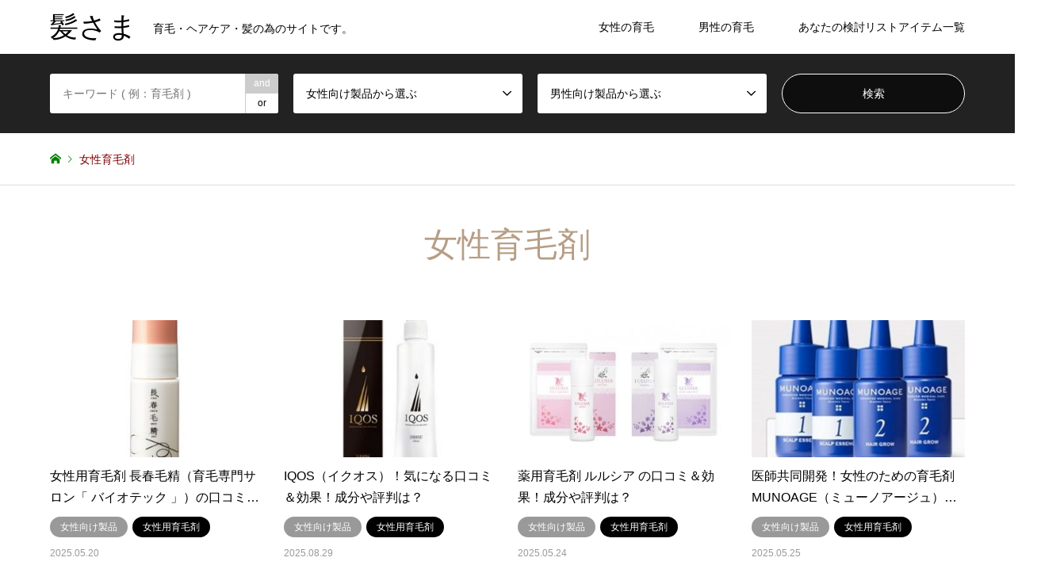

--- FILE ---
content_type: text/html; charset=UTF-8
request_url: https://kami-sama.jp/tag/%E5%A5%B3%E6%80%A7%E8%82%B2%E6%AF%9B%E5%89%A4/
body_size: 52004
content:
<!DOCTYPE html>
<html lang="ja">
<head>
<meta charset="UTF-8">
<!--[if IE]><meta http-equiv="X-UA-Compatible" content="IE=edge"><![endif]-->
<meta name="viewport" content="width=device-width">
<title>女性育毛剤の検索結果 | 髪さま</title>
<meta name="description" content="育毛・ヘアケア・髪の為のサイトです。">
<link rel="pingback" href="https://kami-sama.jp/wp/xmlrpc.php">
<link rel="shortcut icon" href="https://kami-sama.jp/wp/wp-content/uploads/2018/09/favicon.ico">

<!-- Google Tag Manager for WordPress by DuracellTomi -->
<script data-cfasync="false" type="text/javascript">//<![CDATA[
	var gtm4wp_datalayer_name = "dataLayer";
	var dataLayer = dataLayer || [];//]]>	
</script>
<!-- End Google Tag Manager for WordPress by DuracellTomi --><link rel='dns-prefetch' href='//s.w.org' />
<link rel="alternate" type="application/rss+xml" title="髪さま &raquo; フィード" href="https://kami-sama.jp/feed/" />
<link rel="alternate" type="application/rss+xml" title="髪さま &raquo; コメントフィード" href="https://kami-sama.jp/comments/feed/" />
<link rel="alternate" type="application/rss+xml" title="髪さま &raquo; 女性育毛剤 タグのフィード" href="https://kami-sama.jp/tag/%e5%a5%b3%e6%80%a7%e8%82%b2%e6%af%9b%e5%89%a4/feed/" />
<link rel='stylesheet' id='wpfp-css' href='https://kami-sama.jp/wp/wp-content/plugins/wp-favorite-posts/wpfp.css' type='text/css' />
<link rel='stylesheet' id='style-css'  href='https://kami-sama.jp/wp/wp-content/themes/gensen_tcd050_child/style.css?ver=4.9.26' type='text/css' media='all' />
<link rel='stylesheet' id='contact-form-7-css'  href='https://kami-sama.jp/wp/wp-content/plugins/contact-form-7/includes/css/styles.css?ver=5.0.3' type='text/css' media='all' />
<link rel='stylesheet' id='contact-form-7-confirm-css'  href='https://kami-sama.jp/wp/wp-content/plugins/contact-form-7-add-confirm/includes/css/styles.css?ver=5.1' type='text/css' media='all' />
<link rel='stylesheet' id='pz-linkcard-css'  href='//kami-sama.jp/wp/wp-content/uploads/pz-linkcard/style.css?ver=4.9.26' type='text/css' media='all' />
<link rel='stylesheet' id='ez-icomoon-css'  href='https://kami-sama.jp/wp/wp-content/plugins/easy-table-of-contents/vendor/icomoon/style.min.css?ver=1.7' type='text/css' media='all' />
<link rel='stylesheet' id='ez-toc-css'  href='https://kami-sama.jp/wp/wp-content/plugins/easy-table-of-contents/assets/css/screen.min.css?ver=1.7' type='text/css' media='all' />
<style id='ez-toc-inline-css' type='text/css'>
div#ez-toc-container p.ez-toc-title {font-size: 120%;}div#ez-toc-container p.ez-toc-title {font-weight: 500;}div#ez-toc-container ul li {font-size: 95%;}
</style>
<link rel='stylesheet' id='stylesheet-css'  href='https://kami-sama.jp/wp/wp-content/plugins/yyi-rinker/css/style.css?ver=4.9.26' type='text/css' media='all' />
<link rel='stylesheet' id='parent-style-css'  href='https://kami-sama.jp/wp/wp-content/themes/gensen_tcd050/style.css?ver=4.9.26' type='text/css' media='all' />
<link rel='stylesheet' id='child-style-css'  href='https://kami-sama.jp/wp/wp-content/themes/gensen_tcd050_child/style.css?ver=4.9.26' type='text/css' media='all' />
<script>if (document.location.protocol != "https:") {document.location = document.URL.replace(/^http:/i, "https:");}</script><script type='text/javascript' src='https://kami-sama.jp/wp/wp-includes/js/jquery/jquery.js?ver=1.12.4'></script>
<script type='text/javascript' src='https://kami-sama.jp/wp/wp-includes/js/jquery/jquery-migrate.min.js?ver=1.4.1'></script>
<script type='text/javascript' src='https://kami-sama.jp/wp/wp-content/plugins/duracelltomi-google-tag-manager/js/gtm4wp-form-move-tracker.js?ver=1.8.1'></script>
<script type='text/javascript' src='https://kami-sama.jp/wp/wp-content/plugins/yyi-rinker/js/event-tracking.js?ver=1.3.1'></script>
<script type='text/javascript' src='https://kami-sama.jp/wp/wp-content/plugins/wp-favorite-posts/wpfp.js?ver=4.9.26'></script>
<link rel='https://api.w.org/' href='https://kami-sama.jp/wp-json/' />
<script type="text/javascript">
	window._wp_rp_static_base_url = 'https://wprp.sovrn.com/static/';
	window._wp_rp_wp_ajax_url = "https://kami-sama.jp/wp/wp-admin/admin-ajax.php";
	window._wp_rp_plugin_version = '3.6.4';
	window._wp_rp_post_id = '247';
	window._wp_rp_num_rel_posts = '10';
	window._wp_rp_thumbnails = true;
	window._wp_rp_post_title = '%E5%A5%B3%E6%80%A7%E7%94%A8%E8%82%B2%E6%AF%9B%E5%89%A4+%E9%95%B7%E6%98%A5%E6%AF%9B%E7%B2%BE%EF%BC%88%E8%82%B2%E6%AF%9B%E5%B0%82%E9%96%80%E3%82%B5%E3%83%AD%E3%83%B3%E3%80%8C+%E3%83%90%E3%82%A4%E3%82%AA%E3%83%86%E3%83%83%E3%82%AF+%E3%80%8D%EF%BC%89%E3%81%AE%E5%8F%A3%E3%82%B3%E3%83%9F%EF%BC%86%E5%8A%B9%E6%9E%9C%EF%BC%81%E6%88%90%E5%88%86%E3%82%84%E8%A9%95%E5%88%A4%E3%81%AF%EF%BC%9F';
	window._wp_rp_post_tags = ['%E5%A5%B3%E6%80%A7%E3%81%AE%E3%81%8B%E3%82%86%E3%81%BF', '%E5%A5%B3%E6%80%A7%E3%81%AE%E8%82%B2%E6%AF%9B', '%E5%A5%B3%E6%80%A7%E3%81%AE%E7%97%85%E5%BE%8C%E3%83%BB%E7%94%A3%E5%BE%8C%E3%81%AE%E8%84%B1', '%E5%A5%B3%E6%80%A7%E3%81%AE%E9%A4%8A%E6%AF%9B', '%E5%A5%B3%E6%80%A7%E3%81%AE%E8%84%B1%E6%AF%9B%E3%81%AE%E4%BA%88%E9%98%B2', '%E5%A5%B3%E6%80%A7%E8%82%B2%E6%AF%9B%E5%89%A4', '%E5%A5%B3%E6%80%A7%E3%81%AE%E3%81%B5%E3%81%91', '%E5%A5%B3%E6%80%A7%E3%81%AE%E7%99%BA%E6%AF%9B%E4%BF%83%E9%80%B2', '%E5%A5%B3%E6%80%A7%E3%81%AE%E6%AF%9B%E7%94%9F%E4%BF%83%E9%80%B2', '%E5%A5%B3%E6%80%A7%E3%81%AE%E8%96%84%E6%AF%9B', '%E5%A5%B3%E6%80%A7%E7%94%A8%E8%82%B2%E6%AF%9B%E5%89%A4', '%E5%A5%B3%E6%80%A7%E5%90%91%E3%81%91%E8%A3%BD%E5%93%81', 'style', 'caption', 'alt', 'strong'];
	window._wp_rp_promoted_content = true;
</script>
<link rel="stylesheet" href="https://kami-sama.jp/wp/wp-content/plugins/wordpress-23-related-posts-plugin/static/themes/modern.css?version=3.6.4" />

<!-- Google Tag Manager for WordPress by DuracellTomi -->
<script data-cfasync="false" type="text/javascript">//<![CDATA[
	dataLayer.push({"pagePostType":"post","pagePostType2":"tag-post"});//]]>
</script>
<script data-cfasync="false">//<![CDATA[
(function(w,d,s,l,i){w[l]=w[l]||[];w[l].push({'gtm.start':
new Date().getTime(),event:'gtm.js'});var f=d.getElementsByTagName(s)[0],
j=d.createElement(s),dl=l!='dataLayer'?'&l='+l:'';j.async=true;j.src=
'//www.googletagmanager.com/gtm.'+'js?id='+i+dl;f.parentNode.insertBefore(j,f);
})(window,document,'script','dataLayer','GTM-PTTVDSQ');//]]>
</script>
<!-- End Google Tag Manager -->
<!-- End Google Tag Manager for WordPress by DuracellTomi --><link rel="apple-touch-icon" sizes="180x180" href="/wp/wp-content/uploads/fbrfg/apple-touch-icon.png">
<link rel="icon" type="image/png" sizes="32x32" href="/wp/wp-content/uploads/fbrfg/favicon-32x32.png">
<link rel="icon" type="image/png" sizes="16x16" href="/wp/wp-content/uploads/fbrfg/favicon-16x16.png">
<link rel="manifest" href="/wp/wp-content/uploads/fbrfg/site.webmanifest">
<link rel="mask-icon" href="/wp/wp-content/uploads/fbrfg/safari-pinned-tab.svg" color="#5bbad5">
<link rel="shortcut icon" href="/wp/wp-content/uploads/fbrfg/favicon.ico">
<meta name="msapplication-TileColor" content="#da532c">
<meta name="msapplication-config" content="/wp/wp-content/uploads/fbrfg/browserconfig.xml">
<meta name="theme-color" content="#ffffff">
<link rel="stylesheet" href="https://kami-sama.jp/wp/wp-content/themes/gensen_tcd050/css/design-plus.css?ver=">
<link rel="stylesheet" href="https://kami-sama.jp/wp/wp-content/themes/gensen_tcd050/css/sns-botton.css?ver=">
<link rel="stylesheet" href="https://kami-sama.jp/wp/wp-content/themes/gensen_tcd050/css/responsive.css?ver=">
<link rel="stylesheet" href="https://kami-sama.jp/wp/wp-content/themes/gensen_tcd050/css/footer-bar.css?ver=">

<script src="https://kami-sama.jp/wp/wp-content/themes/gensen_tcd050/js/jquery.easing.1.3.js?ver="></script>
<script src="https://kami-sama.jp/wp/wp-content/themes/gensen_tcd050/js/jquery.textOverflowEllipsis.js?ver="></script>
<script src="https://kami-sama.jp/wp/wp-content/themes/gensen_tcd050/js/jscript.js?ver="></script>
<script src="https://kami-sama.jp/wp/wp-content/themes/gensen_tcd050/js/comment.js?ver="></script>
<script src="https://kami-sama.jp/wp/wp-content/themes/gensen_tcd050/js/header_fix.js?ver="></script>
<script src="https://kami-sama.jp/wp/wp-content/themes/gensen_tcd050/js/jquery.chosen.min.js?ver="></script>
<link rel="stylesheet" href="https://kami-sama.jp/wp/wp-content/themes/gensen_tcd050/css/jquery.chosen.css?ver=">

<style type="text/css">
body, input, textarea, select { font-family: Arial, "ヒラギノ角ゴ ProN W3", "Hiragino Kaku Gothic ProN", "メイリオ", Meiryo, sans-serif; }
.rich_font { font-family: "Times New Roman" , "游明朝" , "Yu Mincho" , "游明朝体" , "YuMincho" , "ヒラギノ明朝 Pro W3" , "Hiragino Mincho Pro" , "HiraMinProN-W3" , "HGS明朝E" , "ＭＳ Ｐ明朝" , "MS PMincho" , serif; font-weight:500; }

#header_logo #logo_text .logo { font-size:36px; }
#header_logo_fix #logo_text_fixed .logo { font-size:36px; }
#footer_logo .logo_text { font-size:36px; }
#post_title { font-size:30px; }
.post_content { font-size:14px; }
#archive_headline { font-size:42px; }
#archive_desc { font-size:14px; }
  
@media screen and (max-width:991px) {
  #header_logo #logo_text .logo { font-size:26px; }
  #header_logo_fix #logo_text_fixed .logo { font-size:26px; }
  #footer_logo .logo_text { font-size:26px; }
  #post_title { font-size:16px; }
  .post_content { font-size:14px; }
  #archive_headline { font-size:20px; }
  #archive_desc { font-size:14px; }
}




.image {
overflow: hidden;
-webkit-backface-visibility: hidden;
backface-visibility: hidden;
-webkit-transition-duration: .35s;
-moz-transition-duration: .35s;
-ms-transition-duration: .35s;
-o-transition-duration: .35s;
transition-duration: .35s;
}
.image img {
-webkit-backface-visibility: hidden;
backface-visibility: hidden;
-webkit-transform: scale(1);
-webkit-transition-property: opacity, scale, -webkit-transform, transform;
-webkit-transition-duration: .35s;
-moz-transform: scale(1);
-moz-transition-property: opacity, scale, -moz-transform, transform;
-moz-transition-duration: .35s;
-ms-transform: scale(1);
-ms-transition-property: opacity, scale, -ms-transform, transform;
-ms-transition-duration: .35s;
-o-transform: scale(1);
-o-transition-property: opacity, scale, -o-transform, transform;
-o-transition-duration: .35s;
transform: scale(1);
transition-property: opacity, scale, transform;
transition-duration: .35s;
}
.image:hover img, a:hover .image img {
-webkit-transform: scale(1.2);
-moz-transform: scale(1.2);
-ms-transform: scale(1.2);
-o-transform: scale(1.2);
transform: scale(1.2);
}
.introduce_list_col a:hover .image img {
-webkit-transform: scale(1.2) translate3d(-41.66%, 0, 0);
-moz-transform: scale(1.2) translate3d(-41.66%, 0, 0);
-ms-transform: scale(1.2) translate3d(-41.66%, 0, 0);
-o-transform: scale(1.2) translate3d(-41.66%, 0, 0);
transform: scale(1.2) translate3d(-41.66%, 0, 0);
}


.archive_filter .button input:hover, .archive_sort dt,#post_pagination p, #post_pagination a:hover, #return_top a, .c-pw__btn,
#comment_header ul li a:hover, #comment_header ul li.comment_switch_active a, #comment_header #comment_closed p,
#introduce_slider .slick-dots li button:hover, #introduce_slider .slick-dots li.slick-active button
{ background-color:#b69e84; }

#comment_header ul li.comment_switch_active a, #comment_header #comment_closed p, #guest_info input:focus, #comment_textarea textarea:focus
{ border-color:#b69e84; }

#comment_header ul li.comment_switch_active a:after, #comment_header #comment_closed p:after
{ border-color:#b69e84 transparent transparent transparent; }

.header_search_inputs .chosen-results li[data-option-array-index="0"]
{ background-color:#b69e84 !important; border-color:#b69e84; }

a:hover, #bread_crumb li a:hover, #bread_crumb li.home a:hover:before, #bread_crumb li.last,
#archive_headline, .archive_header .headline, .archive_filter_headline, #related_post .headline,
#introduce_header .headline, .introduce_list_col .info .title, .introduce_archive_banner_link a:hover,
#recent_news .headline, #recent_news li a:hover, #comment_headline,
.side_headline, ul.banner_list li a:hover .caption, .footer_headline, .footer_widget a:hover,
#index_news .entry-date, #index_news_mobile .entry-date, .cb_content-carousel a:hover .image .title
{ color:#b69e84; }

#index_news_mobile .archive_link a:hover, .cb_content-blog_list .archive_link a:hover, #load_post a:hover, #submit_comment:hover, .c-pw__btn:hover
{ background-color:#92785f; }

#header_search select:focus, .header_search_inputs .chosen-with-drop .chosen-single span, #footer_contents a:hover, #footer_nav a:hover, #footer_social_link li:hover:before,
#header_slider .slick-arrow:hover, .cb_content-carousel .slick-arrow:hover
{ color:#92785f; }

.post_content a { color:#b69e84; }

#header_search, #index_header_search { background-color:#222222; }

#footer_nav { background-color:#F7F7F7; }
#footer_contents { background-color:#222222; }

#header_search_submit { background-color:rgba(0,0,0,0.6); }
#header_search_submit:hover { background-color:rgba(146,120,95,1.0); }
.cat-category { background-color:#999999 !important; }
.cat-women { background-color:#000000 !important; }
.cat-womenshaircare { background-color:#999999 !important; }
.cat-menshaircare { background-color:#000000 !important; }

@media only screen and (min-width:992px) {
  #global_menu ul ul a { background-color:#b69e84; }
  #global_menu ul ul a:hover, #global_menu ul ul .current-menu-item > a { background-color:#92785f; }
  #header_top { background-color:#ffffff; }
  .has_header_content #header_top { background-color:rgba(255,255,255,0); }
  .fix_top.header_fix #header_top { background-color:rgba(255,255,255,0.8); }
  #header_logo a, #global_menu > ul > li > a { color:#000000; }
  #header_logo_fix a, .fix_top.header_fix #global_menu > ul > li > a { color:#000000; }
  .has_header_content #index_header_search { background-color:rgba(34,34,34,0.6); }
}
@media screen and (max-width:991px) {
  #global_menu { background-color:#b69e84; }
  #global_menu a:hover, #global_menu .current-menu-item > a { background-color:#92785f; }
  #header_top { background-color:#ffffff; }
  #header_top a, #header_top a:before { color:#000000 !important; }
  .mobile_fix_top.header_fix #header_top { background-color:rgba(255,255,255,0.8); }
  .mobile_fix_top.header_fix #header_top a, .mobile_fix_top.header_fix #header_top a:before { color:#000000 !important; }
  .archive_sort dt { color:#b69e84; }
  .post-type-archive-news #recent_news .show_date li .date { color:#b69e84; }
}


@media only screen and (max-width:767px) {
  .introduce_list_col .info .excerpt {
    display: block;
  }
}
</style>

<script src="https://kami-sama.jp/wp/wp-content/themes/gensen_tcd050/js/imagesloaded.pkgd.min.js?ver="></script>
</head>
<body data-rsssl=1 id="body" class="archive tag tag-73 mobile_fix_top">

<!-- Google Tag Manager (noscript) -->
<noscript><iframe src="https://www.googletagmanager.com/ns.html?id=GTM-PTTVDSQ"
height="0" width="0" style="display:none;visibility:hidden"></iframe></noscript>
<!-- End Google Tag Manager (noscript) -->
 <div id="header">
  <div id="header_top">
   <div class="inner clearfix">
    <div id="header_logo">
     <div id="logo_text">
 <h1 class="logo"><a href="https://kami-sama.jp/"><span class="rich_font">髪さま</span><span class="desc">育毛・ヘアケア・髪の為のサイトです。</span></a></h1>
</div>
    </div>
    <div id="header_logo_fix">
     <div id="logo_text_fixed">
 <p class="logo rich_font"><a href="https://kami-sama.jp/" title="髪さま">髪さま</a></p>
</div>
    </div>
    <a href="#" class="search_button"><span>検索</span></a>
    <a href="#" class="menu_button"><span>menu</span></a>
    <div id="global_menu">
     <ul id="menu-pc_%e3%83%98%e3%83%83%e3%83%80%e3%83%bc%e3%83%a1%e3%83%8b%e3%83%a5%e3%83%bc" class="menu"><li id="menu-item-986" class="menu-item menu-item-type-taxonomy menu-item-object-category menu-item-has-children menu-item-986"><a href="https://kami-sama.jp/category/women/">女性の育毛</a>
<ul class="sub-menu">
	<li id="menu-item-987" class="menu-item menu-item-type-custom menu-item-object-custom menu-item-has-children menu-item-987"><a href="https://kami-sama.jp/women/hairtonic_women/">女性用育毛剤</a>
	<ul class="sub-menu">
		<li id="menu-item-2781" class="menu-item menu-item-type-custom menu-item-object-custom menu-item-2781"><a href="https://kami-sama.jp/haircare/truth_women/">女性用育毛剤の正解／女性育毛剤の選び方</a></li>
		<li id="menu-item-1994" class="menu-item menu-item-type-custom menu-item-object-custom menu-item-1994"><a href="https://kami-sama.jp/haircare/women_ranking/">女性用育毛剤ランキング</a></li>
		<li id="menu-item-1156" class="menu-item menu-item-type-custom menu-item-object-custom menu-item-1156"><a href="https://kami-sama.jp/lulusia/">薬用育毛剤 ルルシア</a></li>
		<li id="menu-item-988" class="menu-item menu-item-type-custom menu-item-object-custom menu-item-988"><a href="https://kami-sama.jp/iqos-women/">IQOS（イクオス）</a></li>
		<li id="menu-item-990" class="menu-item menu-item-type-custom menu-item-object-custom menu-item-990"><a href="https://kami-sama.jp/my-nature/">マイナチュレ</a></li>
		<li id="menu-item-989" class="menu-item menu-item-type-custom menu-item-object-custom menu-item-989"><a href="https://kami-sama.jp/munoage/">MUNOAGE（ミューノアージュ）</a></li>
		<li id="menu-item-991" class="menu-item menu-item-type-custom menu-item-object-custom menu-item-991"><a href="https://kami-sama.jp/belta/">ベルタ育毛剤</a></li>
		<li id="menu-item-994" class="menu-item menu-item-type-custom menu-item-object-custom menu-item-994"><a href="https://kami-sama.jp/rijyun/">リジュン</a></li>
		<li id="menu-item-1190" class="menu-item menu-item-type-custom menu-item-object-custom menu-item-1190"><a href="https://kami-sama.jp/dermed/">デルメッド ヘアエッセンス</a></li>
		<li id="menu-item-1194" class="menu-item menu-item-type-custom menu-item-object-custom menu-item-1194"><a href="https://kami-sama.jp/harimore/">女性用育毛剤 薬用ハリモア</a></li>
		<li id="menu-item-992" class="menu-item menu-item-type-custom menu-item-object-custom menu-item-992"><a href="https://kami-sama.jp/choushunmousei/">長春毛精</a></li>
		<li id="menu-item-995" class="menu-item menu-item-type-custom menu-item-object-custom menu-item-995"><a href="https://kami-sama.jp/karansa/">花蘭咲</a></li>
		<li id="menu-item-993" class="menu-item menu-item-type-custom menu-item-object-custom menu-item-993"><a href="https://kami-sama.jp/ca101/">CA101薬用スカルプエッセンス</a></li>
		<li id="menu-item-1195" class="menu-item menu-item-type-custom menu-item-object-custom menu-item-1195"><a href="https://kami-sama.jp/lplp-women/">薬用育毛エッセンスLPLP（ルプルプ）</a></li>
		<li id="menu-item-1122" class="menu-item menu-item-type-custom menu-item-object-custom menu-item-1122"><a href="https://kami-sama.jp/scalpd-beaute/">スカルプDボーテ スカルプエッセンス</a></li>
		<li id="menu-item-996" class="menu-item menu-item-type-custom menu-item-object-custom menu-item-996"><a href="https://kami-sama.jp/bifolia/">ビフォリア</a></li>
		<li id="menu-item-997" class="menu-item menu-item-type-custom menu-item-object-custom menu-item-997"><a href="https://kami-sama.jp/kenomika/">ケノミカ</a></li>
	</ul>
</li>
	<li id="menu-item-998" class="menu-item menu-item-type-custom menu-item-object-custom menu-item-has-children menu-item-998"><a href="https://kami-sama.jp/women/shampoo_women/">女性用育毛シャンプー</a>
	<ul class="sub-menu">
		<li id="menu-item-1477" class="menu-item menu-item-type-custom menu-item-object-custom menu-item-1477"><a href="https://kami-sama.jp/haircare/shampoo_women/">女性用育毛シャンプーの選び方・ランキング</a></li>
		<li id="menu-item-999" class="menu-item menu-item-type-custom menu-item-object-custom menu-item-999"><a href="https://kami-sama.jp/shampoo_ca101_shampoo/">CA101薬用シャンプー</a></li>
		<li id="menu-item-1000" class="menu-item menu-item-type-custom menu-item-object-custom menu-item-1000"><a href="https://kami-sama.jp/shampoo_haru/">harukurokamiスカルプ</a></li>
		<li id="menu-item-1001" class="menu-item menu-item-type-custom menu-item-object-custom menu-item-1001"><a href="https://kami-sama.jp/shampoo_mynature_shampoo/">マイナチュレシャンプー</a></li>
		<li id="menu-item-1002" class="menu-item menu-item-type-custom menu-item-object-custom menu-item-1002"><a href="https://kami-sama.jp/shampoo_cushampoo/">CU（チャップアップ）シャンプー</a></li>
		<li id="menu-item-1003" class="menu-item menu-item-type-custom menu-item-object-custom menu-item-1003"><a href="https://kami-sama.jp/shampoo_asulong/">アスロングシャンプー</a></li>
		<li id="menu-item-1004" class="menu-item menu-item-type-custom menu-item-object-custom menu-item-1004"><a href="https://kami-sama.jp/shampoo_growingshot/">グローイングショット</a></li>
		<li id="menu-item-1123" class="menu-item menu-item-type-custom menu-item-object-custom menu-item-1123"><a href="https://kami-sama.jp/shampoo_scalp_d_beaute/">スカルプDボーテ シャンプー</a></li>
		<li id="menu-item-1005" class="menu-item menu-item-type-custom menu-item-object-custom menu-item-1005"><a href="https://kami-sama.jp/shampoo_herbgarden_shampoo/">ハーブガーデンシャンプー</a></li>
		<li id="menu-item-1006" class="menu-item menu-item-type-custom menu-item-object-custom menu-item-1006"><a href="https://kami-sama.jp/shampoo_405cleacon/">405クレコ</a></li>
		<li id="menu-item-1007" class="menu-item menu-item-type-custom menu-item-object-custom menu-item-1007"><a href="https://kami-sama.jp/shampoo_orangeshampoo/">オレンジシャンプー</a></li>
		<li id="menu-item-1008" class="menu-item menu-item-type-custom menu-item-object-custom menu-item-1008"><a href="https://kami-sama.jp/shampoo_posh/">ポッシュヘアケアシャンプー</a></li>
	</ul>
</li>
	<li id="menu-item-1009" class="menu-item menu-item-type-custom menu-item-object-custom menu-item-has-children menu-item-1009"><a href="https://kami-sama.jp/women/supplement_women/">女性用育毛サプリメント</a>
	<ul class="sub-menu">
		<li id="menu-item-1491" class="menu-item menu-item-type-custom menu-item-object-custom menu-item-1491"><a href="https://kami-sama.jp/haircare/supplement_women_ranking/">女性用育毛サプリメントの選び方・ランキング</a></li>
		<li id="menu-item-1010" class="menu-item menu-item-type-custom menu-item-object-custom menu-item-1010"><a href="https://kami-sama.jp/supplement_blackex/">ブラックサプリEX</a></li>
		<li id="menu-item-1011" class="menu-item menu-item-type-custom menu-item-object-custom menu-item-1011"><a href="https://kami-sama.jp/supplement_my-nature/">マイナチュレ サプリメント</a></li>
		<li id="menu-item-1012" class="menu-item menu-item-type-custom menu-item-object-custom menu-item-1012"><a href="https://kami-sama.jp/supplement_bostonforladies/">BOSTON for Ladies サプリメント</a></li>
		<li id="menu-item-1205" class="menu-item menu-item-type-custom menu-item-object-custom menu-item-1205"><a href="https://kami-sama.jp/supplement_qumore/">iqumore（イクモア）</a></li>
		<li id="menu-item-1209" class="menu-item menu-item-type-custom menu-item-object-custom menu-item-1209"><a href="https://kami-sama.jp/supplement_hairdolluce/">ヘアドルーチェ サプリメント</a></li>
		<li id="menu-item-1013" class="menu-item menu-item-type-custom menu-item-object-custom menu-item-1013"><a href="https://kami-sama.jp/supplement_gungun/">GUNGUN（ぐんぐん） サプリメント</a></li>
	</ul>
</li>
	<li id="menu-item-1014" class="menu-item menu-item-type-custom menu-item-object-custom menu-item-has-children menu-item-1014"><a href="https://kami-sama.jp/women/retouch_women/">女性用白髪染め</a>
	<ul class="sub-menu">
		<li id="menu-item-1381" class="menu-item menu-item-type-custom menu-item-object-custom menu-item-1381"><a href="https://kami-sama.jp/haircare/column_women_whitehair_retouch/">正しい白髪の知識で適切な対策を！</a></li>
		<li id="menu-item-1380" class="menu-item menu-item-type-custom menu-item-object-custom menu-item-1380"><a href="https://kami-sama.jp/retouch_mynature_colortreatment/">マイナチュレカラートリートメント</a></li>
		<li id="menu-item-1015" class="menu-item menu-item-type-custom menu-item-object-custom menu-item-1015"><a href="https://kami-sama.jp/retouch_chloeveil/">クロエベール</a></li>
		<li id="menu-item-1016" class="menu-item menu-item-type-custom menu-item-object-custom menu-item-1016"><a href="https://kami-sama.jp/retouch_lasana_haircolortreatment/">ラサーナヘアカラートリートメント</a></li>
		<li id="menu-item-1124" class="menu-item menu-item-type-custom menu-item-object-custom menu-item-1124"><a href="https://kami-sama.jp/retouch_scalp_d_beaute/">スカルプDボーテ（ヘアカラー）</a></li>
		<li id="menu-item-1017" class="menu-item menu-item-type-custom menu-item-object-custom menu-item-1017"><a href="https://kami-sama.jp/retouch_refine_treatmentcolor/">レフィーネヘッドスパトリートメントカラー</a></li>
		<li id="menu-item-1416" class="menu-item menu-item-type-custom menu-item-object-custom menu-item-1416"><a href="https://kami-sama.jp/retouch_kurome/">くろめヘアカラートリートメント</a></li>
		<li id="menu-item-1018" class="menu-item menu-item-type-custom menu-item-object-custom menu-item-1018"><a href="https://kami-sama.jp/retouch_growlin_onecross/">グローリン・ワンクロス</a></li>
		<li id="menu-item-1019" class="menu-item menu-item-type-custom menu-item-object-custom menu-item-1019"><a href="https://kami-sama.jp/retouch_growlinsuncross/">グローリン・サンクロス</a></li>
	</ul>
</li>
	<li id="menu-item-1125" class="menu-item menu-item-type-custom menu-item-object-custom menu-item-has-children menu-item-1125"><a href="#">年代別おすすめの女性用育毛剤</a>
	<ul class="sub-menu">
		<li id="menu-item-1131" class="menu-item menu-item-type-custom menu-item-object-custom menu-item-1131"><a href="https://kami-sama.jp/haircare/age50_women/">50代以降の女性</a></li>
		<li id="menu-item-1132" class="menu-item menu-item-type-custom menu-item-object-custom menu-item-1132"><a href="https://kami-sama.jp/haircare/age40_women/">40代女性</a></li>
		<li id="menu-item-1133" class="menu-item menu-item-type-custom menu-item-object-custom menu-item-1133"><a href="https://kami-sama.jp/haircare/age30_women/">30代女性</a></li>
		<li id="menu-item-1134" class="menu-item menu-item-type-custom menu-item-object-custom menu-item-1134"><a href="https://kami-sama.jp/haircare/age20_women/">20代女性</a></li>
		<li id="menu-item-1135" class="menu-item menu-item-type-custom menu-item-object-custom menu-item-1135"><a href="https://kami-sama.jp/haircare/age10_women/">10代女性</a></li>
	</ul>
</li>
	<li id="menu-item-1758" class="menu-item menu-item-type-custom menu-item-object-custom menu-item-has-children menu-item-1758"><a href="https://kami-sama.jp/haircare/shampoo_women/">年代別おすすめの女性用育毛シャンプー</a>
	<ul class="sub-menu">
		<li id="menu-item-1759" class="menu-item menu-item-type-custom menu-item-object-custom menu-item-1759"><a href="https://kami-sama.jp/haircare/age50_women_shampoo/">50代以降の女性</a></li>
		<li id="menu-item-1760" class="menu-item menu-item-type-custom menu-item-object-custom menu-item-1760"><a href="https://kami-sama.jp/haircare/age40_women_shampoo/">40代女性</a></li>
		<li id="menu-item-1761" class="menu-item menu-item-type-custom menu-item-object-custom menu-item-1761"><a href="https://kami-sama.jp/haircare/age30_women_shampoo/">30代女性</a></li>
		<li id="menu-item-1762" class="menu-item menu-item-type-custom menu-item-object-custom menu-item-1762"><a href="https://kami-sama.jp/haircare/age20_women_shampoo/">20代女性</a></li>
	</ul>
</li>
	<li id="menu-item-1126" class="menu-item menu-item-type-custom menu-item-object-custom menu-item-has-children menu-item-1126"><a href="#">部位・症状別おすすめの女性育毛剤</a>
	<ul class="sub-menu">
		<li id="menu-item-1130" class="menu-item menu-item-type-custom menu-item-object-custom menu-item-1130"><a href="https://kami-sama.jp/haircare/division_women/">分け目の薄毛</a></li>
		<li id="menu-item-1129" class="menu-item menu-item-type-custom menu-item-object-custom menu-item-1129"><a href="https://kami-sama.jp/haircare/top_women/">つむじ＆頭頂部の薄毛</a></li>
		<li id="menu-item-1128" class="menu-item menu-item-type-custom menu-item-object-custom menu-item-1128"><a href="https://kami-sama.jp/haircare/hairline_women/">生え際の薄毛</a></li>
		<li id="menu-item-1127" class="menu-item menu-item-type-custom menu-item-object-custom menu-item-1127"><a href="https://kami-sama.jp/haircare/postpartum_women/">産後の抜け毛</a></li>
	</ul>
</li>
</ul>
</li>
<li id="menu-item-2420" class="menu-item menu-item-type-custom menu-item-object-custom menu-item-has-children menu-item-2420"><a href="#">男性の育毛</a>
<ul class="sub-menu">
	<li id="menu-item-2421" class="menu-item menu-item-type-custom menu-item-object-custom menu-item-has-children menu-item-2421"><a href="https://kami-sama.jp/category/hairtonic/">男性用育毛剤</a>
	<ul class="sub-menu">
		<li id="menu-item-2422" class="menu-item menu-item-type-custom menu-item-object-custom menu-item-2422"><a href="https://kami-sama.jp/chapup/">チャップアップ（CHAPUP）</a></li>
		<li id="menu-item-2423" class="menu-item menu-item-type-custom menu-item-object-custom menu-item-2423"><a href="https://kami-sama.jp/iqos/">IQOS(イクオス)</a></li>
		<li id="menu-item-2424" class="menu-item menu-item-type-custom menu-item-object-custom menu-item-2424"><a href="https://kami-sama.jp/polypure/">薬用ポリピュアEX</a></li>
		<li id="menu-item-2425" class="menu-item menu-item-type-custom menu-item-object-custom menu-item-2425"><a href="https://kami-sama.jp/plantel/">プランテル</a></li>
		<li id="menu-item-2426" class="menu-item menu-item-type-custom menu-item-object-custom menu-item-2426"><a href="https://kami-sama.jp/bubka/">濃密育毛剤BUBKA(ブブカ)</a></li>
		<li id="menu-item-2427" class="menu-item menu-item-type-custom menu-item-object-custom menu-item-2427"><a href="https://kami-sama.jp/mongoryu/">モンゴ流スカルプエッセンス</a></li>
		<li id="menu-item-2428" class="menu-item menu-item-type-custom menu-item-object-custom menu-item-2428"><a href="https://kami-sama.jp/m-1/">M-1育毛ミスト</a></li>
		<li id="menu-item-2429" class="menu-item menu-item-type-custom menu-item-object-custom menu-item-2429"><a href="https://kami-sama.jp/lplp_men/">LPLP薬用育毛エッセンス</a></li>
	</ul>
</li>
	<li id="menu-item-2430" class="menu-item menu-item-type-custom menu-item-object-custom menu-item-has-children menu-item-2430"><a href="https://kami-sama.jp/category/scalp_shampoo/">男性用育毛シャンプー</a>
	<ul class="sub-menu">
		<li id="menu-item-2431" class="menu-item menu-item-type-custom menu-item-object-custom menu-item-2431"><a href="https://kami-sama.jp/cu_shampoo_men/">チャップアップシャンプー</a></li>
		<li id="menu-item-2432" class="menu-item menu-item-type-custom menu-item-object-custom menu-item-2432"><a href="https://kami-sama.jp/iqos_shampoo/">IQOS（イクオス）ブラックシャンプー</a></li>
		<li id="menu-item-2433" class="menu-item menu-item-type-custom menu-item-object-custom menu-item-2433"><a href="https://kami-sama.jp/bshampoo_men/">プレミアムブラックシャンプー</a></li>
		<li id="menu-item-2434" class="menu-item menu-item-type-custom menu-item-object-custom menu-item-2434"><a href="https://kami-sama.jp/scalpd_shampoo_men/">スカルプD薬用スカルプシャンプー</a></li>
		<li id="menu-item-2435" class="menu-item menu-item-type-custom menu-item-object-custom menu-item-2435"><a href="https://kami-sama.jp/u-ma_shampoo/">U-MA（ウーマ）シャンプー</a></li>
		<li id="menu-item-2436" class="menu-item menu-item-type-custom menu-item-object-custom menu-item-2436"><a href="https://kami-sama.jp/sora_shampoo_men/">SORAスカルプシャンプーGOLD</a></li>
	</ul>
</li>
	<li id="menu-item-2437" class="menu-item menu-item-type-custom menu-item-object-custom menu-item-has-children menu-item-2437"><a href="https://kami-sama.jp/category/supplement_men/">男性用育毛サプリメント</a>
	<ul class="sub-menu">
		<li id="menu-item-2438" class="menu-item menu-item-type-custom menu-item-object-custom menu-item-2438"><a href="https://kami-sama.jp/cusupplement_men/">チャップアップヘアサプリ</a></li>
		<li id="menu-item-2439" class="menu-item menu-item-type-custom menu-item-object-custom menu-item-2439"><a href="https://kami-sama.jp/iqosex_men/">IQOS(イクオス)サプリEX</a></li>
		<li id="menu-item-2440" class="menu-item menu-item-type-custom menu-item-object-custom menu-item-2440"><a href="https://kami-sama.jp/boston_men/">BOSTONサプリメント</a></li>
		<li id="menu-item-2441" class="menu-item menu-item-type-custom menu-item-object-custom menu-item-2441"><a href="https://kami-sama.jp/gungun_men/">GUNGUN（ぐんぐん）サプリメント</a></li>
		<li id="menu-item-2442" class="menu-item menu-item-type-custom menu-item-object-custom menu-item-2442"><a href="https://kami-sama.jp/protaga/">PROTAGAサプリメント</a></li>
	</ul>
</li>
</ul>
</li>
<li id="menu-item-657" class="menu-item menu-item-type-post_type menu-item-object-page menu-item-657"><a href="https://kami-sama.jp/fav/">あなたの検討リストアイテム一覧</a></li>
</ul>    </div>
   </div>
  </div>
  <div id="header_search">
   <div class="inner">
    <form action="https://kami-sama.jp/%e8%82%b2%e6%af%9b%e5%89%a4/" method="get" class="columns-4">
     <div class="header_search_inputs header_search_keywords">
      <input type="text" id="header_search_keywords" name="search_keywords" placeholder="キーワード ( 例：育毛剤 )" value="" />
      <input type="hidden" name="search_keywords_operator" value="and" />
      <ul class="search_keywords_operator">
       <li class="active">and</li>
       <li>or</li>
      </ul>
     </div>
     <div class="header_search_inputs">
<select  name='search_cat2' id='header_search_cat2' class='' >
	<option value='0' selected='selected'>女性向け製品から選ぶ</option>
	<option class="level-0" value="28">女性用育毛剤</option>
	<option class="level-0" value="34">女性用育毛シャンプー</option>
	<option class="level-0" value="35">女性用白髪染め</option>
	<option class="level-0" value="40">女性用育毛サプリメント</option>
	<option class="level-0" value="88">まつ毛育毛剤・まつ毛美容液</option>
</select>
     </div>
     <div class="header_search_inputs">
<select  name='search_cat3' id='header_search_cat3' class='' >
	<option value='0' selected='selected'>男性向け製品から選ぶ</option>
	<option class="level-0" value="102">育毛剤</option>
	<option class="level-0" value="103">育毛シャンプー</option>
	<option class="level-0" value="104">育毛サプリメント</option>
</select>
     </div>
     <div class="header_search_inputs header_search_button">
      <input type="submit" id="header_search_submit" value="検索" />
     </div>
    </form>
   </div>
  </div>
 </div><!-- END #header -->

 <div id="main_contents" class="clearfix">


<div id="breadcrumb">
 <ul class="inner clearfix">
  <li itemscope="itemscope" itemtype="http://data-vocabulary.org/Breadcrumb" class="home"><a itemprop="url" href="https://kami-sama.jp/"><span itemprop="title">ホーム</span></a></li>

  <li class="last">女性育毛剤</li>

 </ul>
</div>

<div id="main_col">

 <h2 id="archive_headline" class="headline rich_font">女性育毛剤</h2>


 <ol id="post_list" class="clearfix">

  <li class="article">
   <a href="https://kami-sama.jp/choushunmousei/" title="女性用育毛剤 長春毛精（育毛専門サロン「 バイオテック 」）の口コミ＆効果！成分や評判は？">
    <div class="image">
     <img width="336" height="216" src="https://kami-sama.jp/wp/wp-content/uploads/2018/08/choushunmousei-336x216.jpg" class="attachment-size2 size-size2 wp-post-image" alt="女性用育毛剤 長春毛精（育毛専門サロン「 バイオテック 」）" />    </div>
    <h3 class="title js-ellipsis">女性用育毛剤 長春毛精（育毛専門サロン「 バイオテック 」）の口コミ＆効果！成分や評判は？</h3>
    <ul class="meta clearfix"><li class="cat"><span class="cat-category" data-href="https://kami-sama.jp/category/women/" title="女性向け製品">女性向け製品</span></li><li class="cat"><span class="cat-women" data-href="https://kami-sama.jp/women/hairtonic_women/" title="女性用育毛剤">女性用育毛剤</span></li><li class="date"><time class="entry-date updated" datetime="2025-05-20T17:41:35+00:00">2025.05.20</time></li></ul>   </a>
  </li>
  <li class="article">
   <a href="https://kami-sama.jp/iqos-women/" title="IQOS（イクオス）！気になる口コミ＆効果！成分や評判は？">
    <div class="image">
     <img width="336" height="216" src="https://kami-sama.jp/wp/wp-content/uploads/2018/07/イクオス-336x216.jpg" class="attachment-size2 size-size2 wp-post-image" alt="イクオス" />    </div>
    <h3 class="title js-ellipsis">IQOS（イクオス）！気になる口コミ＆効果！成分や評判は？</h3>
    <ul class="meta clearfix"><li class="cat"><span class="cat-category" data-href="https://kami-sama.jp/category/women/" title="女性向け製品">女性向け製品</span></li><li class="cat"><span class="cat-women" data-href="https://kami-sama.jp/women/hairtonic_women/" title="女性用育毛剤">女性用育毛剤</span></li><li class="date"><time class="entry-date updated" datetime="2025-08-29T09:06:28+00:00">2025.08.29</time></li></ul>   </a>
  </li>
  <li class="article">
   <a href="https://kami-sama.jp/lulusia/" title="薬用育毛剤 ルルシア の口コミ＆効果！成分や評判は？">
    <div class="image">
     <img width="336" height="216" src="https://kami-sama.jp/wp/wp-content/uploads/2018/09/ルルシア-336x216.jpg" class="attachment-size2 size-size2 wp-post-image" alt="薬用育毛剤 ルルシア の口コミ＆効果！評判は？" />    </div>
    <h3 class="title js-ellipsis">薬用育毛剤 ルルシア の口コミ＆効果！成分や評判は？</h3>
    <ul class="meta clearfix"><li class="cat"><span class="cat-category" data-href="https://kami-sama.jp/category/women/" title="女性向け製品">女性向け製品</span></li><li class="cat"><span class="cat-women" data-href="https://kami-sama.jp/women/hairtonic_women/" title="女性用育毛剤">女性用育毛剤</span></li><li class="date"><time class="entry-date updated" datetime="2025-05-24T05:03:00+00:00">2025.05.24</time></li></ul>   </a>
  </li>
  <li class="article">
   <a href="https://kami-sama.jp/munoage/" title="医師共同開発！女性のための育毛剤MUNOAGE（ミューノアージュ）の口コミ＆効果と成分や評判は？">
    <div class="image">
     <img width="336" height="216" src="https://kami-sama.jp/wp/wp-content/uploads/2018/07/MUNOAGE-336x216.jpg" class="attachment-size2 size-size2 wp-post-image" alt="医師共同開発！女性のための育毛剤MUNOAGE（ミューノアージュ）の口コミ＆効果と評判は？" />    </div>
    <h3 class="title js-ellipsis">医師共同開発！女性のための育毛剤MUNOAGE（ミューノアージュ）の口コミ＆効果と成分や評判は？</h3>
    <ul class="meta clearfix"><li class="cat"><span class="cat-category" data-href="https://kami-sama.jp/category/women/" title="女性向け製品">女性向け製品</span></li><li class="cat"><span class="cat-women" data-href="https://kami-sama.jp/women/hairtonic_women/" title="女性用育毛剤">女性用育毛剤</span></li><li class="date"><time class="entry-date updated" datetime="2025-05-25T22:08:10+00:00">2025.05.25</time></li></ul>   </a>
  </li>
  <li class="article">
   <a href="https://kami-sama.jp/my-nature/" title="女性用育毛剤マイナチュレの口コミ＆効果！成分や評判は？">
    <div class="image">
     <img width="336" height="216" src="https://kami-sama.jp/wp/wp-content/uploads/2018/08/女性用育毛剤マイナチュレ-336x216.jpg" class="attachment-size2 size-size2 wp-post-image" alt="女性用育毛剤マイナチュレの口コミ＆効果！評判は？" />    </div>
    <h3 class="title js-ellipsis">女性用育毛剤マイナチュレの口コミ＆効果！成分や評判は？</h3>
    <ul class="meta clearfix"><li class="cat"><span class="cat-category" data-href="https://kami-sama.jp/category/women/" title="女性向け製品">女性向け製品</span></li><li class="cat"><span class="cat-women" data-href="https://kami-sama.jp/women/hairtonic_women/" title="女性用育毛剤">女性用育毛剤</span></li><li class="date"><time class="entry-date updated" datetime="2025-05-23T22:20:55+00:00">2025.05.23</time></li></ul>   </a>
  </li>
  <li class="article">
   <a href="https://kami-sama.jp/belta/" title="ベルタ育毛剤の口コミ＆効果！成分や評判は？">
    <div class="image">
     <img width="336" height="216" src="https://kami-sama.jp/wp/wp-content/uploads/2018/07/belta-336x216.jpg" class="attachment-size2 size-size2 wp-post-image" alt="ベルタ育毛剤の口コミ＆効果！評判は？" />    </div>
    <h3 class="title js-ellipsis">ベルタ育毛剤の口コミ＆効果！成分や評判は？</h3>
    <ul class="meta clearfix"><li class="cat"><span class="cat-category" data-href="https://kami-sama.jp/category/women/" title="女性向け製品">女性向け製品</span></li><li class="cat"><span class="cat-women" data-href="https://kami-sama.jp/women/hairtonic_women/" title="女性用育毛剤">女性用育毛剤</span></li><li class="date"><time class="entry-date updated" datetime="2025-05-22T17:42:02+00:00">2025.05.22</time></li></ul>   </a>
  </li>
  <li class="article">
   <a href="https://kami-sama.jp/ca101/" title="CA101薬用スカルプエッセンス！気になる口コミ＆効果！成分や評判は？">
    <div class="image">
     <img width="336" height="216" src="https://kami-sama.jp/wp/wp-content/uploads/2018/08/CA101薬用スカルプエッセンス-336x216.jpg" class="attachment-size2 size-size2 wp-post-image" alt="CA101薬用スカルプエッセンス" />    </div>
    <h3 class="title js-ellipsis">CA101薬用スカルプエッセンス！気になる口コミ＆効果！成分や評判は？</h3>
    <ul class="meta clearfix"><li class="cat"><span class="cat-category" data-href="https://kami-sama.jp/category/women/" title="女性向け製品">女性向け製品</span></li><li class="cat"><span class="cat-women" data-href="https://kami-sama.jp/women/hairtonic_women/" title="女性用育毛剤">女性用育毛剤</span></li><li class="date"><time class="entry-date updated" datetime="2025-05-26T10:01:56+00:00">2025.05.26</time></li></ul>   </a>
  </li>
  <li class="article">
   <a href="https://kami-sama.jp/rijyun/" title="女性用育毛剤 リジュン（ RiJUN ）の口コミ＆効果！成分や評判は？">
    <div class="image">
     <img width="336" height="216" src="https://kami-sama.jp/wp/wp-content/uploads/2018/08/rijyun-336x216.jpg" class="attachment-size2 size-size2 wp-post-image" alt="女性用育毛剤 リジュン（ RiJUN ）の口コミ＆効果！評判は？" />    </div>
    <h3 class="title js-ellipsis">女性用育毛剤 リジュン（ RiJUN ）の口コミ＆効果！成分や評判は？</h3>
    <ul class="meta clearfix"><li class="cat"><span class="cat-category" data-href="https://kami-sama.jp/category/women/" title="女性向け製品">女性向け製品</span></li><li class="cat"><span class="cat-women" data-href="https://kami-sama.jp/women/hairtonic_women/" title="女性用育毛剤">女性用育毛剤</span></li><li class="date"><time class="entry-date updated" datetime="2025-05-18T21:43:19+00:00">2025.05.18</time></li></ul>   </a>
  </li>
  <li class="article">
   <a href="https://kami-sama.jp/karansa/" title="女性用育毛剤 花蘭咲 （ からんさ ） の口コミ＆効果！成分や評判は？">
    <div class="image">
     <img width="336" height="216" src="https://kami-sama.jp/wp/wp-content/uploads/2018/08/karansa-336x216.jpg" class="attachment-size2 size-size2 wp-post-image" alt="女性用育毛剤 花蘭咲 （ からんさ ） の口コミ＆効果！評判は？" />    </div>
    <h3 class="title js-ellipsis">女性用育毛剤 花蘭咲 （ からんさ ） の口コミ＆効果！成分や評判は？</h3>
    <ul class="meta clearfix"><li class="cat"><span class="cat-category" data-href="https://kami-sama.jp/category/women/" title="女性向け製品">女性向け製品</span></li><li class="cat"><span class="cat-women" data-href="https://kami-sama.jp/women/hairtonic_women/" title="女性用育毛剤">女性用育毛剤</span></li><li class="date"><time class="entry-date updated" datetime="2025-05-19T17:36:31+00:00">2025.05.19</time></li></ul>   </a>
  </li>
  <li class="article">
   <a href="https://kami-sama.jp/bifolia/" title="薬用育毛剤ビフォリア の口コミ＆効果！成分や評判は？">
    <div class="image">
     <img width="336" height="216" src="https://kami-sama.jp/wp/wp-content/uploads/2018/07/bifolia-336x216.jpg" class="attachment-size2 size-size2 wp-post-image" alt="薬用育毛剤ビフォリアの口コミ＆効果！評判は？" />    </div>
    <h3 class="title js-ellipsis">薬用育毛剤ビフォリア の口コミ＆効果！成分や評判は？</h3>
    <ul class="meta clearfix"><li class="cat"><span class="cat-category" data-href="https://kami-sama.jp/category/women/" title="女性向け製品">女性向け製品</span></li><li class="cat"><span class="cat-women" data-href="https://kami-sama.jp/women/hairtonic_women/" title="女性用育毛剤">女性用育毛剤</span></li><li class="date"><time class="entry-date updated" datetime="2025-05-21T17:37:40+00:00">2025.05.21</time></li></ul>   </a>
  </li>

 </ol><!-- END #post_list -->

<div class="page_navi">
<ul class='page-numbers'>
	<li><span aria-current='page' class='page-numbers current'>1</span></li>
	<li><a class='page-numbers' href='https://kami-sama.jp/tag/%E5%A5%B3%E6%80%A7%E8%82%B2%E6%AF%9B%E5%89%A4/page/2/'>2</a></li>
	<li><a class='page-numbers' href='https://kami-sama.jp/tag/%E5%A5%B3%E6%80%A7%E8%82%B2%E6%AF%9B%E5%89%A4/page/3/'>3</a></li>
	<li><a class="next page-numbers" href="https://kami-sama.jp/tag/%E5%A5%B3%E6%80%A7%E8%82%B2%E6%AF%9B%E5%89%A4/page/2/">&#xe910;</a></li>
</ul>

</div>
<div class="page_navi2 clearfix">
 <p>29件中 1〜10件を表示</p>
<ul class='page-numbers'>
	<li class='prev disable'><span class='prev page-numbers'>&#xe90f;</span></li>
	<li><span aria-current='page' class='page-numbers current'>1</span></li>
	<li><a class='page-numbers' href='https://kami-sama.jp/tag/%E5%A5%B3%E6%80%A7%E8%82%B2%E6%AF%9B%E5%89%A4/page/2/'>2</a></li>
	<li><a class='page-numbers' href='https://kami-sama.jp/tag/%E5%A5%B3%E6%80%A7%E8%82%B2%E6%AF%9B%E5%89%A4/page/3/'>3</a></li>
	<li class="next"><a class="next page-numbers" href="https://kami-sama.jp/tag/%E5%A5%B3%E6%80%A7%E8%82%B2%E6%AF%9B%E5%89%A4/page/2/">&#xe910;</a></li>
</ul>
</div>

</div><!-- END #main_col -->


 </div><!-- END #main_contents -->

 <div id="footer">


  <div id="footer_contents">
   <div class="inner">

	   
    <div id="footer_info">
		<div id="footer_logo">
      <div class="logo_area ">
 <p class="logo logo_text rich_font"><a href="https://kami-sama.jp/">髪さま</a></p>
</div>
     </div>	


<div id="footer_bottom_menu" class="menu-%e3%83%95%e3%83%83%e3%82%bf%e3%83%bc%e3%83%a1%e3%83%8b%e3%83%a5%e3%83%bc-container"><ul id="menu-%e3%83%95%e3%83%83%e3%82%bf%e3%83%bc%e3%83%a1%e3%83%8b%e3%83%a5%e3%83%bc" class="menu"><li id="menu-item-243" class="menu-item menu-item-type-post_type menu-item-object-page menu-item-243"><a href="https://kami-sama.jp/aboutus/">髪さまについて</a></li>
<li id="menu-item-245" class="menu-item menu-item-type-post_type menu-item-object-page menu-item-245"><a href="https://kami-sama.jp/privacy/">個人情報保護方針</a></li>
<li id="menu-item-246" class="menu-item menu-item-type-post_type menu-item-object-page menu-item-246"><a href="https://kami-sama.jp/terms/">ご利用規約</a></li>
<li id="menu-item-244" class="menu-item menu-item-type-post_type menu-item-object-page menu-item-has-children menu-item-244"><a href="https://kami-sama.jp/inquiry/">お問い合わせ</a></li>
</ul></div>
     <p id="copyright">	 
		 <span>Copyright </span>&copy; <a href="https://kami-sama.jp/">女性育毛ブログの髪さま</a>. All Rights Reserved.</p>

    </div><!-- END #footer_info -->
   </div><!-- END .inner -->
  </div><!-- END #footer_contents -->

  <div id="return_top">
   <a href="#body"><span>PAGE TOP</span></a>
  </div><!-- END #return_top -->

 </div><!-- END #footer -->


<script>


jQuery(document).ready(function($){
  $('.inview-fadein').css('opacity', 0);
  $('#post_list .article, #post_list2 .article, .page_navi, .page_navi2').css('opacity', 0);

  var initialize = function(){
    $('.js-ellipsis').textOverflowEllipsis();

    if ($('#post_list .article, #post_list2 .article, .page_navi, .page_navi2').length) {
      $('#post_list, #post_list2').imagesLoaded(function(){
        $('#post_list .article, #post_list2 .article, .page_navi, .page_navi2').each(function(i){
          var self = this;
          setTimeout(function(){
            $(self).animate({ opacity: 1 }, 200);
          }, i*200);
        });
      });
    }


    if ($('.inview-fadein').length) {
      $(window).on('load scroll resize', function(){
        $('.inview-fadein:not(.active)').each(function(){
          var elmTop = $(this).offset().top || 0;
          if ($(window).scrollTop() > elmTop - $(window).height()){
            if ($(this).is('#post_list')) {
              var $articles = $(this).find('.article, .archive_link');
              $articles.css('opacity', 0);
              $(this).addClass('active').css('opacity', 1);
              $articles.each(function(i){
                var self = this;
                setTimeout(function(){
                  $(self).animate({ opacity: 1 }, 200);
                }, i*200);
              });
            } else {
              $(this).addClass('active').animate({ opacity: 1 }, 800);
            }
          }
        });
      });
    }

    $(window).trigger('resize');
  };



  initialize();


});
</script>



<script type='text/javascript'>
/* <![CDATA[ */
var wpcf7 = {"apiSettings":{"root":"https:\/\/kami-sama.jp\/wp-json\/contact-form-7\/v1","namespace":"contact-form-7\/v1"},"recaptcha":{"messages":{"empty":"\u3042\u306a\u305f\u304c\u30ed\u30dc\u30c3\u30c8\u3067\u306f\u306a\u3044\u3053\u3068\u3092\u8a3c\u660e\u3057\u3066\u304f\u3060\u3055\u3044\u3002"}}};
/* ]]> */
</script>
<script type='text/javascript' src='https://kami-sama.jp/wp/wp-content/plugins/contact-form-7/includes/js/scripts.js?ver=5.0.3'></script>
<script type='text/javascript' src='https://kami-sama.jp/wp/wp-includes/js/jquery/jquery.form.min.js?ver=4.2.1'></script>
<script type='text/javascript' src='https://kami-sama.jp/wp/wp-content/plugins/contact-form-7-add-confirm/includes/js/scripts.js?ver=5.1'></script>
<script type='text/javascript' src='https://kami-sama.jp/wp/wp-includes/js/wp-embed.min.js?ver=4.9.26'></script>
</body>
</html>
